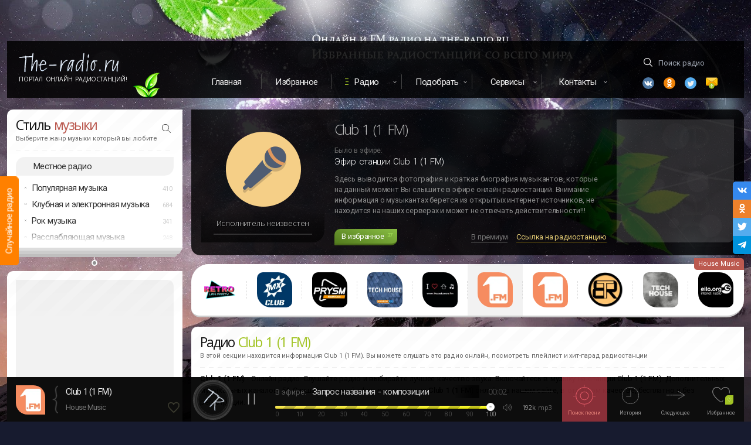

--- FILE ---
content_type: text/html; charset=UTF-8
request_url: https://the-radio.ru/radio/club-1-fm-r48
body_size: 13243
content:
<!DOCTYPE html> <html lang="ru"> <head> <meta charset="utf-8"> <meta http-equiv="X-UA-Compatible" content="IE=edge,chrome=1"> <title>Club 1 (1 FM) — слушать онлайн радио</title>
<meta name="description" content="Club 1 (1 FM) - Онлайн радио. Слушайте радио и выбирайте лучшее качество звука. Включайтесь в музыку на станции Club 1 (1 FM).  Дополнительных музыкальных каналов: 54.  Слушайте прямой эфир радиостанции  Club 1 (1 FM)  онлайн на нашем сайте, в отличном качестве, бесплатно и без регистрации. Включайте онлайн Club 1 (1 FM).">
<meta name="keywords" content="House Music, Club 1 (1 FM), House Music, House Music">
<meta property="og:title" content="Club 1 (1 FM) — слушать онлайн радио" />
<meta property="og:description" content="Club 1 (1 FM) - Онлайн радио. Слушайте радио и выбирайте лучшее качество звука. Включайтесь в музыку на станции Club 1 (1 FM).  Дополнительных музыкальных каналов: 54.  Слушайте прямой эфир радиостанции  Club 1 (1 FM)  онлайн на нашем сайте, в отличном качестве, бесплатно и без регистрации. Включайте онлайн Club 1 (1 FM)." />
<meta property="og:site_name" content="The-Radio" />
<meta property="og:image" content="https://static.fm11.ru/ava/2020/12/106_the_radio_ru_ytmipea.webp" />

<meta name="twitter:title" content="Club 1 (1 FM) — слушать онлайн радио" />
<meta name="twitter:description" content="Club 1 (1 FM) - Онлайн радио. Слушайте радио и выбирайте лучшее качество звука. Включайтесь в музыку на станции Club 1 (1 FM).  Дополнительных музыкальных каналов: 54.  Слушайте прямой эфир радиостанции  Club 1 (1 FM)  онлайн на нашем сайте, в отличном качестве, бесплатно и без регистрации. Включайте онлайн Club 1 (1 FM)." />
<meta name="twitter:images0" content="https://static.fm11.ru/ava/2020/12/106_the_radio_ru_ytmipea.webp" /> <meta property="og:type" content="website"/> <meta property="og:url" content="https://the-radio.ru/radio/club-1-fm-r48" /> <meta name="viewport" content="width=device-width, initial-scale=1"> <link rel="shortcut icon" type="image/x-icon" href="/favicon.ico"> <link rel="apple-touch-icon" href="/img/apple-touch-icon.png"> <link rel="preconnect" href="//fonts.gstatic.com/" crossorigin> <link rel="preconnect" href="//google-analytics.com/" crossorigin> <link rel="preconnect" href="//ajax.googleapis.com"> <link rel="preconnect" href="//mc.yandex.ru"> <link href="https://fonts.googleapis.com/css?family=Open+Sans:300,400,600|Roboto:300,400,500&display=swap&subset=cyrillic-ext" rel="stylesheet"> <link rel="chrome-webstore-item" href="https://chrome.google.com/webstore/detail/kcpckemkiodjidnhbldgoeghmlcdddkk">  <link rel="canonical" href="https://the-radio.ru/radio/club-1-fm-r48"/>  <script>window.yaContextCb=window.yaContextCb||[]</script> <script src="https://yandex.ru/ads/system/context.js" async></script>  <link rel="alternate" media="only screen and (max-width: 750px)" href="https://m.the-radio.ru/radio/club-1-fm-r48" >  </head> <body> <script class="incapsula" type="application/ld+json"> { "@context": "https://schema.org/", "@type": "WebSite", "name": "TheRadio", "url": "https://the-radio.ru/", "potentialAction": { "@type": "SearchAction", "target": "https://the-radio.ru/search/{search_term_string}", "query-input": "required name=search_term_string" } } </script> <div id="incapsula"> <div id="main-content" class="main"> <div class="wrapper"> <div id="app-player-component-gen"></div> <div class="branding"> <div class="light"></div> <div class="light"></div> <span class="random-radio" id="random-radio" data-href="#iwish"> <div class="link">Случайное радио</div> </span> </div> <div class="top-head-flex" id="headtop"> <div id="app-mobile"></div> <div class="logo sect"> <a href="/" class="logotype" data-pjax> <img src="/img/logo.svg" alt="Портал Онлайн Радиостанций The-Radio" width="171" height="32"> </a> <a href="/" class="upper addfm-a-bar fade" data-pjax>Портал Онлайн Радиостанций!</a> <div class="leaf"></div> </div> <div class="menu"> <nav class="top-menu"> <ul class="cf"> <li><a href="/" data-pjax>Главная</a></li> <li><a href="/myfav" rel="nofollow" class="thismyfav">Избранное</a></li> <li class="dropdown highlight"><a href="#" rel="nofollow">Радио</a> <ul> <li><a href="/local" data-pjax>Радио России</a></li> <li><a href="/local/by" data-pjax>Радио Беларуси</a></li> <li><a href="/genre" data-pjax>Радио по жанру</a></li> </ul> </li> <li class="dropdown"><a href="#" rel="nofollow">Подобрать</a> <ul> <li><a href="/help" data-pjax>Подобрать радио</a></li> <li> <a href="/songs" data-tippy-content="Музыка в машину, для ресторана, кафе или магазина" data-tippy-placement="bottom" class="tips" data-tippy-delay="300" data-pjax>Подобрать музыку</a> </li> </ul> </li> <li class="dropdown"><a href="#">Сервисы</a> <ul> <li><a href="/playlist" data-pjax>Плейлисты радио</a></li> </ul> </li> <li class="dropdown can-hide-more"><a href="#" class="last-item">Контакты</a> <ul class="nofollow-area"> <li><a href="/contact" data-pjax>Контактная форма</a></li> <li><a href="/promo" data-pjax>Реклама радио</a></li> </ul> </li> </ul> </nav> </div> <div class="search sect"> <div class="nofollow-area"> <form class="search-root searchform" action="#"> <input id="search-everywhere" name="find" type="text" class="search transparent icon-find tips" placeholder="Поиск радио" data-tippy-content="Для поиска введите 1 слово или часть слова от названия радио. Например: рекорд" required autocomplete="off"> </form> <ul class="social"> <li class="vk"> <a data-link="vk.com/radio4you" class="icon--vk2 nofollow" rel="nofollow" target="_blank" title="Vk"></a> </li> <li class="ok"> <a data-link="ok.ru/group/53510974144602" class="icon--ok nofollow" title="Одноклассники" rel="nofollow" target="_blank"></a> </li> <li class="tw"> <a data-link="twitter.com/TheRadio3" class="icon--twitter nofollow" title="Twitter" rel="nofollow" target="_blank"></a> </li> <li class="em"> <a href="/contact" class="icon--email" title="Email" data-pjax></a> </li> </ul> </div> </div> </div>  <section id="smain">  <aside id="sidebar" itemscope itemtype="http://schema.org/WPSideBar">  <div id="style-block" class="sidebar-block block mb0 row"> <div class="column"> <div class="wzone"></div> <h4 itemprop="name">Стиль <span class="cred">музыки</span></h4> <div class="small">Выберите жанр музыки который вы любите</div> <div class="separator"></div> <a href="#" class="search-genre"></a> <input id="search-genre-bar" class="find hidden" type="text" placeholder="Например: House, Rap, Deep, Jazz" autocomplete="off" /> <a data-pjax href="/local" class="highlight-style-list">Местное радио</a> <ul class="style-list">  <li data-id="74"  > Популярная музыка <span class="count">410</span>  <ul class="child">  <li data-id="33" data-name="Top 40" data-url="/genre/top"> Хит парад (Топ 40) <span class="count">75</span> </li>  <li data-id="24" data-name="Russian radio" data-url="/genre/russian"> Русское Радио <span class="count">92</span> </li>  <li data-id="55" data-name="Russian Club Music" data-url="/genre/ru-club"> Танцевальная музыка <span class="count">43</span> </li>  <li data-id="46" data-name="Pop Music" data-url="/genre/pop"> Поп музыка <span class="count">145</span> </li>  <li data-id="60" data-name="Love" data-url="/genre/love"> Любовь (Love music) <span class="count">31</span> </li>  <li data-id="83" data-name="Shanson &amp; Bards" data-url="/genre/shanson"> Шансон и авторские песни <span class="count">24</span> </li>  </ul>  </li>   <li data-id="70"  > Клубная и электронная музыка <span class="count">684</span>  <ul class="child">  <li data-id="1" data-name="Uplifting и Progressive Trance" data-url="/genre/trance"> Uplifting и Progressive Trance <span class="count">49</span> </li>  <li data-id="2" data-name="Vocal Trance" data-url="/genre/vocal-trance"> Vocal Trance <span class="count">17</span> </li>  <li data-id="3" data-name="Psychedelic Trance" data-url="/genre/psy-trance"> Psychedelic Trance <span class="count">26</span> </li>  <li data-id="4" data-name="Goa Trance" data-url="/genre/goa-trance"> Goa Trance <span class="count">10</span> </li>  <li data-id="9" data-name="Deep House" data-url="/genre/deep"> Deep House <span class="count">70</span> </li>  <li data-id="5" data-name="Progressive House" data-url="/genre/progressive"> Progressive House <span class="count">44</span> </li>  <li data-id="6" data-name="House Music" data-url="/genre/house"> House Music <span class="count">75</span> </li>  <li data-id="94" data-name="Edm &amp; Future House" data-url="/genre/edm"> Edm &amp; Future House <span class="count">57</span> </li>  <li data-id="7" data-name="Electro &amp; Dance" data-url="/genre/electro-house"> Electro &amp; Dance <span class="count">70</span> </li>  <li data-id="8" data-name="Tribal House" data-url="/genre/tribal"> Tribal House <span class="count">14</span> </li>  <li data-id="10" data-name="Funky House" data-url="/genre/funky-house"> Funky House <span class="count">13</span> </li>  <li data-id="11" data-name="Soulful House" data-url="/genre/soulful-house"> Soulful House <span class="count">23</span> </li>  <li data-id="12" data-name="Techno" data-url="/genre/techno"> Techno <span class="count">39</span> </li>  <li data-id="13" data-name="Minimal Techno" data-url="/genre/minimal"> Minimal Techno <span class="count">23</span> </li>  <li data-id="14" data-name="Drum and Bass" data-url="/genre/dnb"> Drum and Bass <span class="count">43</span> </li>  <li data-id="59" data-name="Dubstep" data-url="/genre/dubstep"> Дабстеп <span class="count">23</span> </li>  <li data-id="69" data-name="Trap &amp; Phonk" data-url="/genre/trap"> Trap &amp; Phonk <span class="count">12</span> </li>  <li data-id="15" data-name="Breakbeat &amp; Breaks" data-url="/genre/breakbeat"> Breakbeat &amp; Breaks <span class="count">21</span> </li>  <li data-id="44" data-name="Euro Dance" data-url="/genre/euro-dance"> Евродэнс <span class="count">31</span> </li>  <li data-id="50" data-name="Hardstyle" data-url="/genre/hardstyle"> Хардстайл <span class="count">16</span> </li>  <li data-id="62" data-name="IDM" data-url="/genre/idm"> IDM (Intelligent Dance Music) <span class="count">8</span> </li>  </ul>  </li>   <li data-id="73"  > Рок музыка <span class="count">341</span>  <ul class="child">  <li data-id="36" data-name="Rock" data-url="/genre/rock"> Рок <span class="count">97</span> </li>  <li data-id="39" data-name="Classic Rock" data-url="/genre/classic-rock"> Классический Рок <span class="count">70</span> </li>  <li data-id="40" data-name="Alternative Rock" data-url="/genre/alternative"> Альтернативный рок <span class="count">40</span> </li>  <li data-id="43" data-name="Indie Rock" data-url="/genre/indie-rock"> Инди Рок <span class="count">40</span> </li>  <li data-id="42" data-name="Punk Rock" data-url="/genre/punk-rock"> Панк Рок и Ска <span class="count">19</span> </li>  <li data-id="97" data-name="Heavy Rock &amp; Metal" data-url="/genre/heavy-rock"> Тяжелый рок <span class="count">26</span> </li>  <li data-id="41" data-name="Metal" data-url="/genre/metal"> Металл <span class="count">34</span> </li>  <li data-id="93" data-name="Gothic &amp; Industrial" data-url="/genre/gothic"> Готик и Индастриал <span class="count">15</span> </li>  </ul>  </li>   <li data-id="71"  > Расслабляющая музыка <span class="count">248</span>  <ul class="child">  <li data-id="16" data-name="Chillout" data-url="/genre/chillout"> Chillout (Музыка Чилаут) <span class="count">54</span> </li>  <li data-id="17" data-name="Ambient" data-url="/genre/ambient"> Ambient (Музыка Эмбиент) <span class="count">36</span> </li>  <li data-id="18" data-name="Lounge" data-url="/genre/lounge"> Lounge Music (Лаунж Музыка) <span class="count">65</span> </li>  <li data-id="35" data-name="Easy Listening" data-url="/genre/easy-listening"> Easy Listening <span class="count">44</span> </li>  <li data-id="58" data-name="Yoga, Meditation, SPA" data-url="/genre/yoga"> Медитация, Йога и СПА <span class="count">49</span> </li>  </ul>  </li>   <li data-id="82"  style=display:none> Классическая музыка <span class="count">66</span>  <ul class="child">  <li data-id="21" data-name="Classic radio" data-url="/genre/classic"> Классическая музыка <span class="count">39</span> </li>  <li data-id="68" data-name="Piano" data-url="/genre/piano"> Пианино (Музыка на Фортепиано) <span class="count">15</span> </li>  <li data-id="92" data-name="Baroque &amp; Opera" data-url="/genre/baroque"> Барокко и Опера (Baroque) <span class="count">12</span> </li>  </ul>  </li>   <li data-id="72"  style=display:none> Джаз <span class="count">127</span>  <ul class="child">  <li data-id="22" data-name="Jazz" data-url="/genre/jazz"> Весь Джаз <span class="count">48</span> </li>  <li data-id="88" data-name="Smooth Jazz" data-url="/genre/smooth-jazz"> Смут джаз (Smooth Jazz) <span class="count">33</span> </li>  <li data-id="87" data-name="Vocal Jazz" data-url="/genre/vocal-jazz"> Вокал Джаз (Vocal Jazz) <span class="count">16</span> </li>  <li data-id="86" data-name="Classic Jazz" data-url="/genre/classic-jazz"> Классический джаз <span class="count">17</span> </li>  <li data-id="84" data-name="Bossa Nova" data-url="/genre/bossanova"> Босанова (Bossa Nova) <span class="count">13</span> </li>  </ul>  </li>   <li data-id="89"  style=display:none> Блюз <span class="count">35</span>  <ul class="child">  <li data-id="52" data-name="Blues" data-url="/genre/blues"> Блюз <span class="count">25</span> </li>  <li data-id="91" data-name="Bluegrass" data-url="/genre/bluegrass"> Блюграсс (Bluegrass) <span class="count">10</span> </li>  </ul>  </li>   <li data-id="90"  style=display:none> Кантри <span class="count">63</span>  <ul class="child">  <li data-id="37" data-name="Country" data-url="/genre/country"> Кантри <span class="count">25</span> </li>  <li data-id="38" data-name="Rock and Roll" data-url="/genre/rock-and-roll"> Рок н Ролл <span class="count">13</span> </li>  <li data-id="47" data-name="Folk" data-url="/genre/folk"> Фолк <span class="count">25</span> </li>  </ul>  </li>   <li data-id="77"  style=display:none> Рэп и RnB <span class="count">87</span>  <ul class="child">  <li data-id="26" data-name="Rap &amp; Hip-Hop" data-url="/genre/rap"> Рэп и Хип-Хоп <span class="count">54</span> </li>  <li data-id="27" data-name="RnB" data-url="/genre/rnb"> РнБ радио <span class="count">33</span> </li>  </ul>  </li>   <li data-id="76"  style=display:none> Старые песни по годам <span class="count">291</span>  <ul class="child">  <li data-id="30" data-name="Oldie" data-url="/genre/oldie"> Старые песни <span class="count">74</span> </li>  <li data-id="57" data-name="Funk, Soul, Disco" data-url="/genre/funk-soul-disco"> Фанк, Соул и Диско <span class="count">55</span> </li>  <li data-id="85" data-name="Radio 30s-40s" data-url="/genre/30-40"> Дискотека 30х-40х <span class="count">12</span> </li>  <li data-id="66" data-name="Radio 50-60" data-url="/genre/50"> Дискотека 50х-60х <span class="count">26</span> </li>  <li data-id="31" data-name="Radio 70" data-url="/genre/70"> Дискотека 70х <span class="count">23</span> </li>  <li data-id="98" data-name="Radio 80" data-url="/genre/80"> Дискотека 80х <span class="count">44</span> </li>  <li data-id="32" data-name="Radio 90" data-url="/genre/90"> Дискотека 90х <span class="count">44</span> </li>  <li data-id="49" data-name="Nostalgie" data-url="/genre/nostalgie"> Ностальгия и романтика <span class="count">13</span> </li>  </ul>  </li>   <li data-id="75"  style=display:none> Латино <span class="count">60</span>  <ul class="child">  <li data-id="19" data-name="Latino" data-url="/genre/latino"> Латино <span class="count">44</span> </li>  <li data-id="20" data-name="Salsa" data-url="/genre/salsa"> Сальса <span class="count">16</span> </li>  </ul>  </li>   <li data-id="96"  style=display:none> Регги и Реггетон <span class="count">33</span>  <ul class="child">  <li data-id="29" data-name="Reggae" data-url="/genre/reggae"> Регги <span class="count">23</span> </li>  <li data-id="48" data-name="Reggaeton" data-url="/genre/reggaeton"> Реггетон <span class="count">10</span> </li>  </ul>  </li>   <li data-id="78"  style=display:none> Саундтреки <span class="count">29</span>  <ul class="child">  <li data-id="23" data-name="Soundtracks" data-url="/genre/soundtrack"> Саундтреки (Музыка из фильмов) <span class="count">16</span> </li>  <li data-id="25" data-name="Children Radio" data-url="/genre/child"> Детские песни <span class="count">13</span> </li>  </ul>  </li>   <li data-id="79"  style=display:none> Новости и общение <span class="count">86</span>  <ul class="child">  <li data-id="56" data-name="News and Talk" data-url="/genre/news"> Новости и общение <span class="count">58</span> </li>  <li data-id="99" data-name="Religions" data-url="/genre/religions"> Религии <span class="count">28</span> </li>  </ul>  </li>   <li data-id="80"  style=display:none> Международная музыка <span class="count">138</span>  <ul class="child">  <li data-id="54" data-name="Tatar" data-url="/genre/tatar"> Татарские песни <span class="count">17</span> </li>  <li data-id="67" data-name="France radio" data-url="/genre/france"> Французские песни <span class="count">19</span> </li>  <li data-id="53" data-name="Anime" data-url="/genre/anime"> Японские песни <span class="count">17</span> </li>  <li data-id="61" data-name="Bollywood" data-url="/genre/bollywood"> Индийские песни <span class="count">26</span> </li>  <li data-id="45" data-name="World" data-url="/genre/world"> Международная музыка <span class="count">59</span> </li>  </ul>  </li>   <li data-id="81"  style=display:none> Разное <span class="count">77</span>  <ul class="child">  <li data-id="51" data-name="Christmas" data-url="/genre/christmas"> Новогодние песни <span class="count">20</span> </li>  <li data-id="63" data-name="Startup" data-url="/genre/startup"> Стартап радио <span class="count">13</span> </li>  <li data-id="28" data-name="x radio" data-url="/genre/xr"> X радио <span class="count">0</span> </li>  <li data-id="95" data-name="Regions" data-url="/genre/regions"> Региональное <span class="count">44</span> </li>  </ul>  </li>   </ul> </div> </div> <div class="bar-collapser tips" data-position="bottom" title="Развернуть список жанров"> <a> <span class="shtor"></span> <span class="expand"></span> </a> </div>   <div id="sidebar-other"> <div id="adbar" class="adunit-first block mbot15"> <div class="adunit-parent"> <div class="wzone"></div> <div class="adunit"> <!-- RU --><!-- Yandex.RTB R-A-246537-1 -->
<div id="yandex_rtb_R-A-246537-1"></div>
<script>window.yaContextCb.push(()=>{
  Ya.Context.AdvManager.render({
    renderTo: 'yandex_rtb_R-A-246537-1',
    blockId: 'R-A-246537-1'
  })
})</script> </div> </div> </div>    </div> <div id="app-sidebar-recent"></div> </aside>  <div id="content-wrapper" class="content-wrapper"> <input id="csrf_token" type="hidden" name="_token" value="26lOM6VXM8R4qqXxOy04YmZobveuGdGl4IjSL3VP">  <div class="artblack-parent"> <div class="artblack"> <div class="artblack-ava"> <div class="artblack-def"></div> <div class="artblack-ava-wrap"> <span class="artblack-ava-name"><span>Исполнитель неизвестен</span></span> <div class="progbar progbar--artblack"> <i class="progbar-do" style="width:0"></i> </div> </div> </div> <div class="artblack-info"> <h2 class="artblack-name">Club 1 (1 FM)</h2> <div class="artblack-titlezone"> <div class="artblack-ef">Было в эфире:</div> <div class="artblack-title">  Эфир станции Club 1 (1 FM)  </div> </div> <div class="artblack-text">Здесь выводится фотография и краткая биография музыкантов, которые на данный момент Вы слышите в эфире онлайн радиостанций. Внимание информация о музыкантах берется из открытых интернет источников, не находится на наших серверах и может не отвечать действительности!!!</div> <div class="artblack-btn"> <a href="#" class="button favorite button-pulse" data-ripplet> <span class="label">В избранное</span>  <span class="counter">37</span>  </a> <div class="artblack-share nofollow-area"> <a id="to-premium" href="#" class="tips artblack-gray" title="Поднять радиостанцию в топ" target="_blank" rel="nofollow">В премиум</a> <a id="share-radio-button" href="#" class="fade tips artblack-yellow" title="Ссылка на эту радиостанцию Club 1 (1 FM)" rel="nofollow">Ссылка на радиостанцию</a> </div> </div> </div> <div class="artblack-promo"> <div class="artblack-ad"> <!-- RU --><!-- Yandex.RTB R-A-246537-4 -->
<div id="yandex_rtb_R-A-246537-4"></div>
<script>window.yaContextCb.push(()=>{
  Ya.Context.AdvManager.render({
    renderTo: 'yandex_rtb_R-A-246537-4',
    blockId: 'R-A-246537-4'
  })
})</script> </div> </div> </div> </div>  <div class="simmyradio__parent"> <div class="h3 hidden"> <h3>Другое радио в стиле House Music</h3> <p>В данном списке находятся другие станции которые так же транслируются в жанре House Music. Вы всегда можете переключиться на другое радио.</p> </div> <span class="nofollow-area"> <span class="simmyradio__genre fade">House Music</span> </span>  <div class="simmyradio">  <a class="simmyradio__ava" href="/radio/lan-fm-00s-r27" data-position="bottom" data-id="27" data-r-country="Россия" data-r-name="LAN FM 00&#039;s" data-r-text="LAN FM 00&#039;s - Это машина времени, переносящая в расцвет танцевальной музыки — времена, когда царили дух свободы и бесшабашные вечеринки. Мы провели годы, переслушивая каталоги забы..." data-r-genre="House Music" data-r-rating="-1623" data-r-slug="/radio/lan-fm-00s-r27" data-r-lang="Русский" data-r-created="7 мес." onpointerdown="ripplet(arguments[0])"> <span class="simmyradio__def"> <img src="https://static.fm11.ru/ava/2025/06/27_the_radio_ru_626f39.webp" alt="LAN FM 00&#039;s" loading="lazy"/> </span> </a>  <a class="simmyradio__ava" href="/radio/club-puls-r1875" data-position="bottom" data-id="1875" data-r-country="Франция" data-r-name="Club (Puls Radio)" data-r-text="Club (Puls Radio) - Онлайн радио. Слушайте радио и выбирайте лучшее качество звука. Включайтесь в музыку на станции Club (Puls Radio)." data-r-genre="House Music" data-r-rating="-2383" data-r-slug="/radio/club-puls-r1875" data-r-lang="Французский" data-r-created="11 лет" onpointerdown="ripplet(arguments[0])"> <span class="simmyradio__def"> <img src="https://static.fm11.ru/ava/2016/03/1875_the_radio_ru_wixdbgp.webp" alt="Club (Puls Radio)" loading="lazy"/> </span> </a>  <a class="simmyradio__ava" href="/radio/prysm-essentials-r1525" data-position="bottom" data-id="1525" data-r-country="Франция" data-r-name="Prysm House" data-r-text="Prysm House - Вся история хаус музыки на одной радиостанции. И стремительно набирает обороты. Клубная электронная андеграундная музыка" data-r-genre="House Music" data-r-rating="-2899" data-r-slug="/radio/prysm-essentials-r1525" data-r-lang="Английский" data-r-created="7 лет" onpointerdown="ripplet(arguments[0])"> <span class="simmyradio__def"> <img src="https://static.fm11.ru/ava/2019/01/1525_the_radio_ru_yu7ytn8.webp" alt="Prysm House" loading="lazy"/> </span> </a>  <a class="simmyradio__ava" href="/radio/tech-house-sunshine-live-r1798" data-position="bottom" data-id="1798" data-r-country="Германия" data-r-name="Tech House (Sunshine Live)" data-r-text="Tech House (Sunshine Live) - Онлайн радио. Слушайте радио и выбирайте лучшее качество звука. Включайтесь в музыку на станции Tech House (Sunshine Live)." data-r-genre="House Music" data-r-rating="-3345" data-r-slug="/radio/tech-house-sunshine-live-r1798" data-r-lang="Немецкий" data-r-created="8 лет" onpointerdown="ripplet(arguments[0])"> <span class="simmyradio__def"> <img src="https://static.fm11.ru/ava/2017/12/1798_the_radio_ru_fq5ji1l.webp" alt="Tech House (Sunshine Live)" loading="lazy"/> </span> </a>  <a class="simmyradio__ava" href="/radio/house-lovers-r37" data-position="bottom" data-id="37" data-r-country="Испания" data-r-name="House Lovers" data-r-text="House Lovers - Мы транслируем исключительно лучшую музыку в стилях House, Tech House, Deep House и Techno. Наша любовь это хаус музыка, а хаус музыка это наша любовь. Для всех люби..." data-r-genre="House Music" data-r-rating="-3716" data-r-slug="/radio/house-lovers-r37" data-r-lang="Испанский" data-r-created="16 лет" onpointerdown="ripplet(arguments[0])"> <span class="simmyradio__def"> <img src="https://static.fm11.ru/ava/2016/05/37_the_radio_ru_3a2bsh2.webp" alt="House Lovers" loading="lazy"/> </span> </a>  <a class="simmyradio__ava simmyradio__current" href="/radio/club-1-fm-r48" data-position="bottom" data-id="48" data-r-country="Швейцария" data-r-name="Club 1 (1 FM)" data-r-text="Club 1 (1 FM) - Онлайн радио. Слушайте радио и выбирайте лучшее качество звука. Включайтесь в музыку на станции Club 1 (1 FM)." data-r-genre="House Music" data-r-rating="-4939" data-r-slug="/radio/club-1-fm-r48" data-r-lang="Немецкий" data-r-created="16 лет" onpointerdown="ripplet(arguments[0])"> <span class="simmyradio__def"> <img src="https://static.fm11.ru/ava/2020/12/106_the_radio_ru_ytmipea.webp" alt="Club 1 (1 FM)" loading="lazy"/> </span> </a>  <a class="simmyradio__ava" href="/radio/dance-one-1-fm-r341" data-position="bottom" data-id="341" data-r-country="Швейцария" data-r-name="Dance One (1 FM)" data-r-text="Dance One (1 FM) - Легенды танцевальной музыки. Только треки самых известных Dj и продюссеров, таких как Freemasons, Tocadisco, David Guetta, Bob Sinclar, Depeche Mode и многих дру..." data-r-genre="House Music" data-r-rating="-6504" data-r-slug="/radio/dance-one-1-fm-r341" data-r-lang="Немецкий" data-r-created="16 лет" onpointerdown="ripplet(arguments[0])"> <span class="simmyradio__def"> <img src="https://static.fm11.ru/ava/2020/12/106_the_radio_ru_ytmipea.webp" alt="Dance One (1 FM)" loading="lazy"/> </span> </a>  <a class="simmyradio__ava" href="/radio/bigtuneshouse-r1397" data-position="bottom" data-id="1397" data-r-country="Россия" data-r-name="House (Big Tunes Radio)" data-r-text="BigTunesRadio (House) - это не просто радио - это море позитива, эксклюзива и хаус музыки. Исключительно качественная хаус музыка!" data-r-genre="House Music" data-r-rating="-8236" data-r-slug="/radio/bigtuneshouse-r1397" data-r-lang="Русский" data-r-created="14 лет" onpointerdown="ripplet(arguments[0])"> <span class="simmyradio__def"> <img src="https://static.fm11.ru/ava/2016/01/40_ava.webp" alt="House (Big Tunes Radio)" loading="lazy"/> </span> </a>  <a class="simmyradio__ava" href="/radio/tech-house-dfm-r109" data-position="bottom" data-id="109" data-r-country="Россия" data-r-name="Tech House (DFM)" data-r-text="Tech House (DFM) - настоящая тек-хаус музыка для драйва, отдыха и полного погружения в другую атмосферу" data-r-genre="House Music" data-r-rating="-8621" data-r-slug="/radio/tech-house-dfm-r109" data-r-lang="Русский" data-r-created="6 лет" onpointerdown="ripplet(arguments[0])"> <span class="simmyradio__def"> <img src="https://static.fm11.ru/ava/2024/11/109_the_radio_ru_066d25.webp" alt="Tech House (DFM)" loading="lazy"/> </span> </a>  <a class="simmyradio__ava" href="/radio/house-eilo-r1969" data-position="bottom" data-id="1969" data-r-country="Великобритания" data-r-name="House (Eilo)" data-r-text="House (Eilo) - популярная клубная и андерграундная музыка в жанре Хаус и во всех его под-жанрах." data-r-genre="House Music" data-r-rating="-9825" data-r-slug="/radio/house-eilo-r1969" data-r-lang="" data-r-created="10 лет" onpointerdown="ripplet(arguments[0])"> <span class="simmyradio__def"> <img src="https://static.fm11.ru/ava/2017/07/66_the_radio_ru_ca4qq3f.webp" alt="House (Eilo)" loading="lazy"/> </span> </a>  </div>  </div>  <div id="content" class="content gap"> <div class="wrap"> <div class="h1 rw"> <div class="xs-12 column"> <h1>Радио <span class="cgreen">Club 1 (1 FM)</span> </h1> <div class="small">В этой секции находится информация <strong>Club 1 (1 FM).</strong> Вы можете слушать это радио онлайн, посмотреть плейлист и хит-парад радиостанции</div> <div class="separator mbt7"></div> </div> </div> <div class="radio-description rw"> <div class="text xs-12" id="radio-descritpion"> <p class="main-text mb-1"> <strong>Club 1 (1 FM)</strong> - Онлайн радио. Слушайте радио и выбирайте лучшее качество звука. Включайтесь в музыку на станции Club 1 (1 FM).  Дополнительных музыкальных каналов: 54.  Слушайте прямой эфир радиостанции <strong> Club 1 (1 FM) </strong> онлайн на нашем сайте, в отличном качестве, бесплатно и без регистрации. </p> </div> </div> </div> <div id="radio-params" class="rw mb-2"> <div class="lg-6 md-6 sm-6 xs-12 pl0"> <dl class="radinfo">  <dt class="radinfo-dt"><span class="radinfo-name">Страна</span></dt> <dd class="radinfo-dd">  <a class="radinfo-dd-a fade" href="/local/CH" title="Радиостанции в стране Швейцария" data-pjax>Швейцария</a>  </dd>   <dt class="radinfo-dt"><span class="radinfo-name">Город</span></dt> <dd class="radinfo-dd">  Цуг  </dd>   <dt class="radinfo-dt"><span class="radinfo-name">Язык</span></dt> <dd class="radinfo-dd">Немецкий</dd>  <dt class="radinfo-info-row radinfo-dt"><span class="radinfo-name">Контакт</span></dt> <dd class="radinfo-info-row radinfo-dd"> <a id="showContactInfo" href="#" class="radinfo-dd-a fade">Контакты</a> </dd> <dt class="radinfo-dt"><span class="radinfo-name">Битрейт</span></dt> <dd class="radinfo-dd" id="radio-bitrate"> <a href="javascript:void(0)" class="radinfo-dd-a fade">128 kbps</a> &nbsp;&nbsp;<span class="c9 fxsmall">(mp3)</span> </dd> <dt class="radinfo-dt"><span class="radinfo-name">Рейтинг</span></dt> <dd class="radinfo-dd"> <ul class="rating-radio-list">  <li></li>  </ul> </dd> </dl> </div> <div class="lg-6 md-6 sm-6 xs-12 pl0"> <dl class="radinfo"> <dt class="radinfo-dt"><span class="radinfo-name">Жанр</span></dt> <dd class="radinfo-dd"> <a id="current-genre" class="radinfo-dd-a fade" href="/genre/house" data-pjax> <span>House Music</span> </a> </dd>     </dl> <ul class="radio-jump mt-1 mb-02">  <li class="img-arrow2"> <a href="/playlist/club-1-fm-r48" target="_blank" title="Треклист эфира Club 1 (1 FM)" class="radinfo-dd-a inline-flex fade"> Что играло на радио Club 1 (1 FM) </a> </li>  </ul>  <ul class="radio-tags mt0">   <li> <a href="/tag/house" class="tag many" data-pjax> House </a> <span class="count">164</span> </li>   </ul>  </div> </div>  <div id="app-radio"></div> <script type="text/javascript" id="radio-json-data">  var CURRENT_RADIO_DATA = {"id":48,"style_id":6,"country_id":206,"city_id":190,"lang_id":5,"name":"Club 1 (1 FM)","slug":"club-1-fm","seo":"1fm, 1 fm, \u0425\u0430\u0443\u0441","text":"\u003Cstrong\u003EClub 1 (1 FM)\u003C\/strong\u003E - \u041e\u043d\u043b\u0430\u0439\u043d \u0440\u0430\u0434\u0438\u043e. \u0421\u043b\u0443\u0448\u0430\u0439\u0442\u0435 \u0440\u0430\u0434\u0438\u043e \u0438 \u0432\u044b\u0431\u0438\u0440\u0430\u0439\u0442\u0435 \u043b\u0443\u0447\u0448\u0435\u0435 \u043a\u0430\u0447\u0435\u0441\u0442\u0432\u043e \u0437\u0432\u0443\u043a\u0430. \u0412\u043a\u043b\u044e\u0447\u0430\u0439\u0442\u0435\u0441\u044c \u0432 \u043c\u0443\u0437\u044b\u043a\u0443 \u043d\u0430 \u0441\u0442\u0430\u043d\u0446\u0438\u0438 Club 1 (1 FM).  \u0414\u043e\u043f\u043e\u043b\u043d\u0438\u0442\u0435\u043b\u044c\u043d\u044b\u0445 \u043c\u0443\u0437\u044b\u043a\u0430\u043b\u044c\u043d\u044b\u0445 \u043a\u0430\u043d\u0430\u043b\u043e\u0432: 54.  \u0421\u043b\u0443\u0448\u0430\u0439\u0442\u0435 \u043f\u0440\u044f\u043c\u043e\u0439 \u044d\u0444\u0438\u0440 \u0440\u0430\u0434\u0438\u043e\u0441\u0442\u0430\u043d\u0446\u0438\u0438 \u003Cstrong\u003E Club 1 (1 FM) \u003C\/strong\u003E \u043e\u043d\u043b\u0430\u0439\u043d \u043d\u0430 \u043d\u0430\u0448\u0435\u043c \u0441\u0430\u0439\u0442\u0435, \u0432 \u043e\u0442\u043b\u0438\u0447\u043d\u043e\u043c \u043a\u0430\u0447\u0435\u0441\u0442\u0432\u0435, \u0431\u0435\u0441\u043f\u043b\u0430\u0442\u043d\u043e \u0438 \u0431\u0435\u0437 \u0440\u0435\u0433\u0438\u0441\u0442\u0440\u0430\u0446\u0438\u0438.","url":"1.fm","is_fm":0,"title_off":0,"message":"\u041d\u0430 \u044d\u0442\u043e\u0439 \u0440\u0430\u0434\u0438\u043e\u0441\u0442\u0430\u043d\u0446\u0438\u0438 \u043c\u043e\u0436\u0435\u0442 \u0431\u044b\u0442\u044c \u0440\u0435\u043a\u043b\u0430\u043c\u0430 \u043f\u0435\u0440\u0435\u0434 \u0442\u0440\u0430\u043d\u0441\u043b\u044f\u0446\u0438\u0435\u0439 (\u043f\u043e \u043d\u0435\u0437\u0430\u0432\u0438\u0441\u044f\u0449\u0438\u043c \u043e\u0442 \u043d\u0430\u0441 \u043f\u0440\u0438\u0447\u0438\u043d\u0430\u043c)","image":"\/up\/radio\/ava\/2020\/12\/106_the_radio_ru_ytmipea.png","view":-4947,"updated_at":"2026-01-17 00:00:00","styles":{"id":6,"slug":"house","name":"House Music","name_alt":"House Music","url":"\/genre\/house"},"streams":[{"radio_id":48,"url":"YUhSMGNITTZMeTl6ZEhKdE1URXlMakV1Wm0wdlkyeDFZbDl0YjJKcGJHVmZiWEF6","bitrate":192,"type":0}],"countries":{"id":206,"name":"\u0428\u0432\u0435\u0439\u0446\u0430\u0440\u0438\u044f","slug":"CH"},"cities":{"city_id":190,"name":"\u0426\u0443\u0433"},"infos":{"radio_id":48,"email":"questions@1.fm","phone":"0041417668912","address":"B\u00e4r \u0026 Karrer AG, Baarerstrasse 8, 6300 Zug, Switzerland","slogan":"","birthday":null,"vk":"","ok":"","facebook":"","twitter":"","instagram":"","youtube":""},"lang":{"id":5,"name":"\u041d\u0435\u043c\u0435\u0446\u043a\u0438\u0439"},"tags":[{"name":"House","slug":"house","count":164,"laravel_through_key":48}],"slug_url":"\/radio\/club-1-fm-r48","key":"eyJ0eXAiOiJKV1QiLCJhbGciOiJIUzI1NiJ9.eyJpc3MiOiJ0aGUtcmFkaW8ucnUiLCJwYXRoIjoicmFkaW9cLzQ4XC90aXRsZSIsInJvbGUiOjUsImlhdCI6MTc2ODY4MzYwMCwiZXhwIjoxNzY4ODU2NDAwfQ.MRAUsvahnyS5u3QaLrjztp5CJ_4rt-OY6JsB8P2RVlI","created":null,"tracklist_url":"\/playlist\/club-1-fm-r48","counts":{"stars":1,"family":54,"favorite":37}}; var CURRENT_RADIO_TRACK = null; var CURRENT_RADIO_TOP = [{"id":509061547,"title":"Hush - Fired Up","popularity":5,"cnt":11,"time":"06:57","artist":"Hush","song":"Fired Up"},{"id":508825883,"title":"Boosie Badazz, Webbie, Foxx - Wipe Me Down - Remix","popularity":1,"cnt":10,"time":"21:06","artist":"Boosie Badazz, Webbie, Foxx","song":"Wipe Me Down-Remix"},{"id":508792152,"title":"Ludacris, Shawna - Stand Up","popularity":8,"cnt":10,"time":"19:40","artist":"Ludacris, Shawna","song":"Stand Up"},{"id":509073194,"title":"Foxy Brown, Spragga Benz - Oh Yeah","popularity":2,"cnt":10,"time":"07:25","artist":"Foxy Brown, Spragga Benz","song":"Oh Yeah"},{"id":509102368,"title":"Petey Pablo - Freek\u0432\u0000\u0000A\u0432\u0000\u0000Leek","popularity":6,"cnt":10,"time":"08:37","artist":"Petey Pablo","song":"Freek\u0432a\u0432leek"},{"id":508842480,"title":"Cam\u0432\u0000\u0000Ron - Hey Ma Feat. Juelz Santana, Freekey Zelkey, Kay Slay \u0026 Toya","popularity":0,"cnt":10,"time":"21:49","artist":"Cam\u0432ron","song":"Hey Ma Feat. Juelz Santana, Freekey Zelkey, Kay Slay \u0026 Toya"},{"id":509155857,"title":"Busta Rhymes - Break Ya Neck","popularity":8,"cnt":10,"time":"11:01","artist":"Busta Rhymes","song":"Break Ya Neck"},{"id":509038292,"title":"The Roots - Don\u0432\u0000\u0000T Say Nuthin\u0432","popularity":8,"cnt":10,"time":"06:00","artist":"The Roots","song":"Don\u0432t Say Nuthin\u0432"},{"id":508939620,"title":"Lil Scrappy - No Problem","popularity":5,"cnt":9,"time":"01:55","artist":"Lil Scrappy","song":"No Problem"},{"id":509116068,"title":"Joe Budden - Pump It Up","popularity":6,"cnt":9,"time":"09:12","artist":"Joe Budden","song":"Pump It Up"},{"id":509071382,"title":"Mike Jones - Still Tippin\u0432\u0000\u0000 Feat. Slim Thug, Paul Wall","popularity":6,"cnt":9,"time":"07:21","artist":"Mike Jones","song":"Still Tippin\u0432 Feat. Slim Thug, Paul Wall"},{"id":509092672,"title":"The Game - Hate It Or Love It Feat. 50 Cent","popularity":8,"cnt":9,"time":"08:13","artist":"The Game","song":"Hate It Or Love It Feat. 50 Cent"},{"id":508969880,"title":"Erick Sermon - Music Feat. Marvin Gaye","popularity":5,"cnt":9,"time":"03:10","artist":"Erick Sermon","song":"Music Feat. Marvin Gaye"},{"id":508858861,"title":"Playaz Circle, Lil Wayne - Duffle Bag Boy","popularity":5,"cnt":9,"time":"22:31","artist":"Playaz Circle, Lil Wayne","song":"Duffle Bag Boy"},{"id":509122027,"title":"Raekwon - Still Strugglin\u0432","popularity":6,"cnt":9,"time":"09:27","artist":"Raekwon","song":"Still Strugglin\u0432"},{"id":509030475,"title":"Paul Wall - Girl","popularity":6,"cnt":9,"time":"05:40","artist":"Paul Wall","song":"Girl"},{"id":509001323,"title":"Jadakiss, Styles P - We Gonna Make It","popularity":2,"cnt":9,"time":"04:28","artist":"Jadakiss, Styles P","song":"We Gonna Make It"},{"id":508844747,"title":"Ice Cube - Do Ya Thang","popularity":8,"cnt":9,"time":"21:55","artist":"Ice Cube","song":"Do Ya Thang"},{"id":509032921,"title":"Jadakiss, Mariah Carey - U Make Me Wanna","popularity":1,"cnt":9,"time":"05:46","artist":"Jadakiss, Mariah Carey","song":"U Make Me Wanna"},{"id":508991133,"title":"Plies - Hypnotized Feat. Akon","popularity":6,"cnt":9,"time":"04:03","artist":"Plies","song":"Hypnotized Feat. Akon"},{"id":508901652,"title":"Common - Go!","popularity":7,"cnt":9,"time":"00:19","artist":"Common","song":"Go!"},{"id":509064699,"title":"Mac Dre - Get Stupid","popularity":5,"cnt":9,"time":"07:04","artist":"Mac Dre","song":"Get Stupid"},{"id":509085336,"title":"Snoop Dogg, Pharrell Williams, Uncle Charlie Wilson - Beautiful","popularity":2,"cnt":9,"time":"07:55","artist":"Snoop Dogg, Pharrell Williams, Uncle Charlie Wilson","song":"Beautiful"},{"id":509066534,"title":"Young Buck - Shorty Wanna Ride","popularity":6,"cnt":9,"time":"07:09","artist":"Young Buck","song":"Shorty Wanna Ride"},{"id":508905194,"title":"Lil Jon, E-40, Sean Paul - Snap Yo Fingers","popularity":1,"cnt":8,"time":"00:28","artist":"Lil Jon, E-40, Sean Paul","song":"Snap Yo Fingers"},{"id":508890900,"title":"Mo Thugs - Ghetto Cowboy","popularity":3,"cnt":8,"time":"23:52","artist":"Mo Thugs","song":"Ghetto Cowboy"},{"id":508873202,"title":"Common - The Light","popularity":7,"cnt":8,"time":"23:07","artist":"Common","song":"The Light"},{"id":509087159,"title":"Snoop Dogg, Dr. Dre, D\u0432\u0000\u0000Angelo - Imagine","popularity":0,"cnt":8,"time":"08:00","artist":"Snoop Dogg, Dr. Dre, D\u0432angelo","song":"Imagine"},{"id":508742406,"title":"Twista - Slow Jamz Feat. Kanye West, Jamie Foxx","popularity":7,"cnt":8,"time":"17:34","artist":"Twista","song":"Slow Jamz Feat. Kanye West, Jamie Foxx"},{"id":509042008,"title":"Kanye West - Stronger","popularity":9,"cnt":8,"time":"06:09","artist":"Kanye West","song":"Stronger"},{"id":508957788,"title":"Eve - Who\u0432\u0000\u0000S That Girl?","popularity":7,"cnt":8,"time":"02:40","artist":"Eve","song":"Who\u0432s That Girl?"},{"id":508854793,"title":"Lil Jon \u0026 The East Side Boyz - Get Low Feat. Ying Yang Twins","popularity":6,"cnt":8,"time":"22:21","artist":"Lil Jon \u0026 The East Side Boyz","song":"Get Low Feat. Ying Yang Twins"},{"id":508750076,"title":"Nelly - Body On Me Feat. Akon, Ashanti","popularity":8,"cnt":8,"time":"17:54","artist":"Nelly","song":"Body On Me Feat. Akon, Ashanti"},{"id":508942756,"title":"Missy Elliott - Get Ur Freak On","popularity":7,"cnt":8,"time":"02:03","artist":"Missy Elliott","song":"Get Ur Freak On"},{"id":508984393,"title":"Gucci Mane - Swing My Door","popularity":8,"cnt":8,"time":"03:46","artist":"Gucci Mane","song":"Swing My Door"},{"id":508931911,"title":"Young Jeezy, Mannie Fresh - And Then What","popularity":7,"cnt":8,"time":"01:36","artist":"Young Jeezy, Mannie Fresh","song":"\u0026 Then What"},{"id":508839680,"title":"Black Rob - Whoa!","popularity":4,"cnt":8,"time":"21:42","artist":"Black Rob","song":"Whoa!"},{"id":508814534,"title":"Fort Minor - Petrified","popularity":7,"cnt":8,"time":"20:37","artist":"Fort Minor","song":"Petrified"},{"id":509060283,"title":"Nas - I Can","popularity":8,"cnt":8,"time":"06:54","artist":"Nas","song":"I Can"},{"id":508962517,"title":"Juelz Santana - Oh Yes","popularity":6,"cnt":8,"time":"02:52","artist":"Juelz Santana","song":"Oh Yes"}];   var CURRENT_RADIO_STAT_VIEW = [{"day":"04.01","cnt":2},{"day":"05.01","cnt":1},{"day":"06.01","cnt":2},{"day":"07.01","cnt":2},{"day":"08.01","cnt":3},{"day":"09.01","cnt":1},{"day":"10.01","cnt":1},{"day":"11.01","cnt":4},{"day":"12.01","cnt":6},{"day":"13.01","cnt":3},{"day":"14.01","cnt":5},{"day":"15.01","cnt":7},{"day":"16.01","cnt":2},{"day":"17.01","cnt":9}];  </script> </div> <style> .grecaptcha-badge { visibility: hidden !important; } </style>  </div> </section> </div> </div> <div class="clearfix"></div> <footer class="footer"> <div class="main"> <div class="wrapper"> <div class="bottom" id="bottom"> <div class="rw footer--pad"> <div class="block1 lg-3 md-4 hide-xs"> <div class="wmark"></div> <div class="wrap"> <p><a href="/">Лучшее онлайн радио</a><br/> <span class="fsmall">Copyright © 2009 - 2026</span></p> <p><a href="/privacy" rel="nofollow" target="_blank">Политика конфиденциальности</a></p> </div> </div> <div class="block2 lg-4 md-8 xs-12 "> <ul class="menu nofollow-area coll coll--two"> <li><a href="//the-radio.ru/?full=no" rel="nofollow">Мобильная версия</a></li> <li><a href="/">Главная</a></li> <li><a href="/local">Радио в России</a></li> <li><a href="/playlist">Плейлисты радио</a></li> <li><a href="/browser-extension">Расширение радио для браузеров</a></li> <li><a href="/myfav" rel="nofollow">Регистрация на сайте</a></li> <li><a href="/contact" rel="nofollow">Обратная связь</a></li> </ul> </div> <div class="block4 lg-5 hide-md"> <p class="info">Информация о сайте</p> <p class="fxsmall">Это интернет сайт, на котором Вы сможете слушать онлайн радио совершенно бесплатно. Абсолютно любое интернет радио доступно без регистрации и большая часть этих радио транслируется в HD качестве. Так же у радио доступны трек листы, благодаря им Вы сможете узнать что играло по радио.</p> </div> </div> </div> </div> </div> </footer> <div id="main-player"></div> <div id="app-auth"></div> <div id="soclike" class="soclike"> <div class="soclike-item soclike--vk" data-nw="vk"></div> <div class="soclike-item soclike--ok" data-nw="ok"></div> <div class="soclike-item soclike--twitter" data-nw="tw"></div> <div class="soclike-item soclike--telegram" data-nw="tg"></div> </div> <button id="gototop-btn" class="material-scrolltop" type="button"> <span class="material-scrolltop-btn">Наверх</span> </button> </div>     <script type="module" src="/min/assets/vendor.a7993b21.js"></script>
    <script type="module" src="/min/assets/app.33d294b6.js"></script>
    <link rel="stylesheet" href="/min/assets/app.da1a21dc.css">   <script type="application/ld+json"> [{"@context":"https:\/\/schema.org","@type":"RadioStation","name":"Club 1 (1 FM)","image":"https:\/\/static.fm11.ru\/ava\/2020\/12\/106_the_radio_ru_ytmipea.webp","description":"Club 1 (1 FM) - \u041e\u043d\u043b\u0430\u0439\u043d \u0440\u0430\u0434\u0438\u043e. \u0421\u043b\u0443\u0448\u0430\u0439\u0442\u0435 \u0440\u0430\u0434\u0438\u043e \u0438 \u0432\u044b\u0431\u0438\u0440\u0430\u0439\u0442\u0435 \u043b\u0443\u0447\u0448\u0435\u0435 \u043a\u0430\u0447\u0435\u0441\u0442\u0432\u043e \u0437\u0432\u0443\u043a\u0430. \u0412\u043a\u043b\u044e\u0447\u0430\u0439\u0442\u0435\u0441\u044c \u0432 \u043c\u0443\u0437\u044b\u043a\u0443 \u043d\u0430 \u0441\u0442\u0430\u043d\u0446\u0438\u0438 Club 1 (1 FM).  \u0414\u043e\u043f\u043e\u043b\u043d\u0438\u0442\u0435\u043b\u044c\u043d\u044b\u0445 \u043c\u0443\u0437\u044b\u043a\u0430\u043b\u044c\u043d\u044b\u0445 \u043a\u0430\u043d\u0430\u043b\u043e\u0432: 54.  \u0421\u043b\u0443\u0448\u0430\u0439\u0442\u0435 \u043f\u0440\u044f\u043c\u043e\u0439 \u044d\u0444\u0438\u0440 \u0440\u0430\u0434\u0438\u043e\u0441\u0442\u0430\u043d\u0446\u0438\u0438  Club 1 (1 FM)  \u043e\u043d\u043b\u0430\u0439\u043d \u043d\u0430 \u043d\u0430\u0448\u0435\u043c \u0441\u0430\u0439\u0442\u0435, \u0432 \u043e\u0442\u043b\u0438\u0447\u043d\u043e\u043c \u043a\u0430\u0447\u0435\u0441\u0442\u0432\u0435, \u0431\u0435\u0441\u043f\u043b\u0430\u0442\u043d\u043e \u0438 \u0431\u0435\u0437 \u0440\u0435\u0433\u0438\u0441\u0442\u0440\u0430\u0446\u0438\u0438.","url":"1.fm","address":{"@type":"PostalAddress","streetAddress":"B\u00e4r & Karrer AG, Baarerstrasse 8, 6300 Zug, Switzerland","addressLocality":"\u0426\u0443\u0433"},"telephone":"0041417668912","email":"questions@1.fm"},{"@context":"https:\/\/schema.org","@type":"BreadcrumbList"}] </script>        <!-- Yandex.Metrika counter --> <script type="text/javascript" > (function(m,e,t,r,i,k,a){m[i]=m[i]||function(){(m[i].a=m[i].a||[]).push(arguments)}; m[i].l=1*new Date(); for (var j = 0; j < document.scripts.length; j++) {if (document.scripts[j].src === r) { return; }} k=e.createElement(t),a=e.getElementsByTagName(t)[0],k.async=1,k.src=r,a.parentNode.insertBefore(k,a)}) (window, document, "script", "https://mc.yandex.ru/metrika/tag.js", "ym"); ym(72570835, "init", { clickmap:true, trackLinks:true, accurateTrackBounce:true }); </script> <noscript><div><img src="https://mc.yandex.ru/watch/72570835" style="position:absolute; left:-9999px;" alt="" /></div></noscript> <!-- /Yandex.Metrika counter -->  </body> </html>